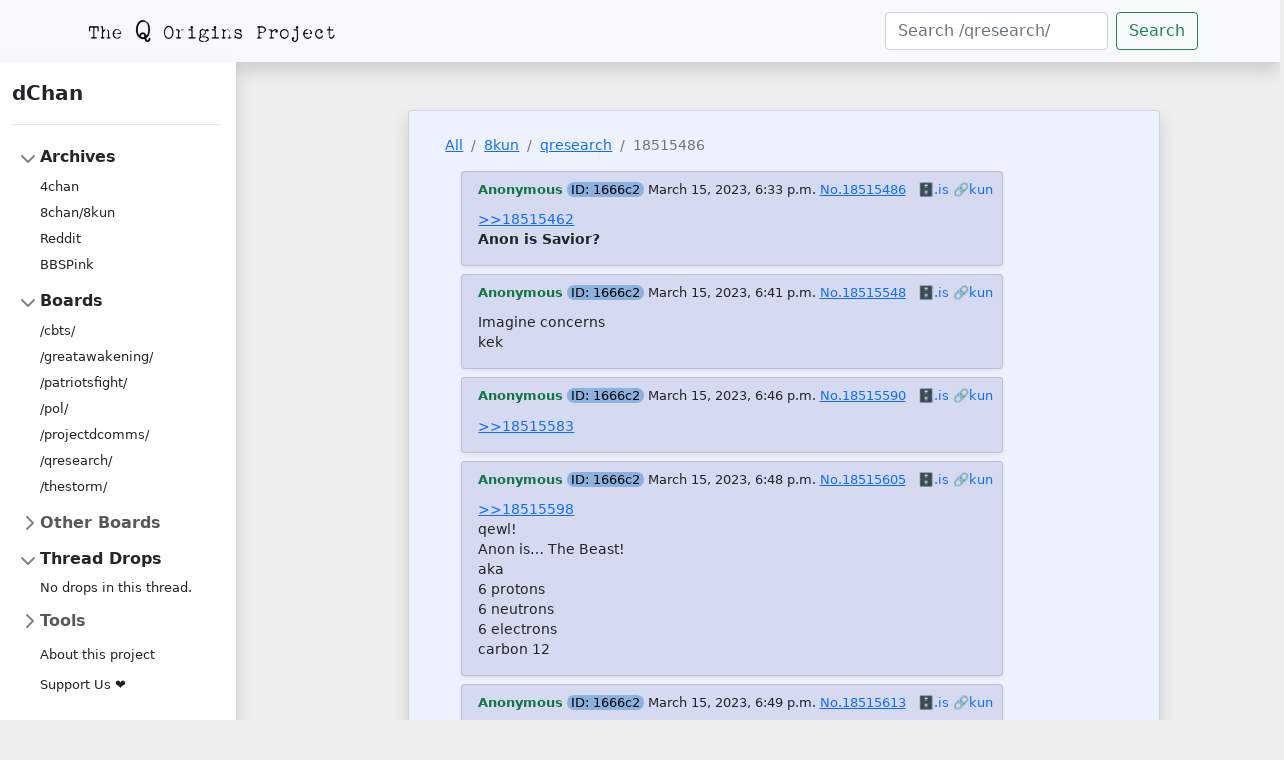

--- FILE ---
content_type: text/html; charset=utf-8
request_url: https://dchan.qorigins.org/qresearch/res/18515452.html?poster_hash=1666c2
body_size: 3681
content:

<!DOCTYPE html>
<html lang="en">
<head>
    <meta charset="UTF-8">
    <meta name="viewport" content="width=device-width, initial-scale=1, shrink-to-fit=no">
    <title>dChan - Q Origins Project Archive</title>
    

    
    <link href="/static/css/bootstrap.min.css" rel="stylesheet"
          integrity="sha384-EVSTQN3/azprG1Anm3QDgpJLIm9Nao0Yz1ztcQTwFspd3yD65VohhpuuCOmLASjC" crossorigin="anonymous">
    <link href="/static/css/sidebar.css" rel="stylesheet">

    
    <meta name="description" content="&gt;&gt;18515462
&#x27;&#x27;&#x27;Anon is Savior?&#x27;&#x27;&#x27;">


    <meta name="twitter:image:src" content="/static/qorigins_large.png"/>
    <meta name="twitter:site" content="@QOrigins"/>
    <meta name="twitter:card" content="summary_large_image"/>

    
    <meta name="twitter:title"
          content="dChan - 8kun /qresearch/ - &quot;&quot;">
    <meta name=" twitter:description" content="&gt;&gt;18515462
&#x27;&#x27;&#x27;Anon is Savior?&#x27;&#x27;&#x27;">


    <meta property="og:image" content="/static/qorigins_large.png"/>
    <meta property="og:image:alt"
          content="Q Origins Project's archives including data from 4chan, 8kun, Reddit, and BBSPink."/>
    <meta property="og:image:width" content="1200"/>
    <meta property="og:image:height" content="600"/>
    <meta property="og:site_name" content="dChan - Q Origins Project archives"/>
    <meta property="og:url" content="https://dchan.qorigins.org"/>

    
    <meta name="og:title"
          content="dChan - 8kun /qresearch/ - &quot;&quot;">
    <meta name="og:description" content="&gt;&gt;18515462
&#x27;&#x27;&#x27;Anon is Savior?&#x27;&#x27;&#x27;">


    
    <link rel="stylesheet" href="/static/style.css">

</head>
<body style="background-color:#EEEEEE; font-size: 0.9em; max-width: 100%; overflow-x: hidden">
<nav class="navbar shadow navbar-expand-sm navbar-light bg-light" style="z-index: 1">
    <div class="container-lg">
        <a class="navbar-brand me-auto" href="https://qorigins.org"><img src="/static/qorigins.png"></a>
        <button class="navbar-toggler" type="button" data-bs-toggle="collapse" data-bs-target="#navbarCollapse"
                aria-controls="navbarText" aria-expanded="false" aria-label="Toggle navigation">
            <span class="navbar-toggler-icon"></span>
        </button>
        <div class="collapse navbar-collapse" id="navbarCollapse">
            <form class="d-flex form-inline ms-auto"
                  action="/8kun/qresearch/search"
                  method="get">
                <input name="q" class="form-control me-2" type="search" value=""
                       placeholder="Search /qresearch/"
                       aria-label="Search">
                <button class="btn btn-outline-success" type="submit">Search</button>
            </form>
        </div>
    </div>
</nav>
<div class="container-fluid px-2" style="width: 100%">
    <div class="row">
        
        <div class="shadow me-5 col d-none d-sm-none d-md-none d-lg-block p-3 bg-white"
             style="max-width: 240px; z-index: 1">
            <a href="/" class="d-flex align-items-center pb-3 mb-3 link-dark text-decoration-none border-bottom">
                <span class="fs-5 fw-semibold">dChan</span>
            </a>
            <ul class="list-unstyled ps-0 sticky-top">
                <li class="mb-1">
                    <button class="btn btn-toggle align-items-center rounded collapsed" data-bs-toggle="collapse"
                            data-bs-target="#home-collapse"
                            aria-expanded="true">
                        Archives
                    </button>
                    <div class="collapse show" id="home-collapse">
                        <ul class="btn-toggle-nav list-unstyled fw-normal pb-1 small">
                            <li><a href="/4chan" class="link-dark rounded">4chan</a></li>
                            <li><a href="/8kun" class="link-dark rounded">8chan/8kun</a></li>
                            <li><a href="/reddit" class="link-dark rounded">Reddit</a></li>
                            <li><a href="/bbspink" class="link-dark rounded">BBSPink</a></li>
                        </ul>
                    </div>
                </li>
                
                    <li class="mb-1">
                        <button class="btn btn-toggle align-items-center rounded collapsed" data-bs-toggle="collapse"
                                data-bs-target="#boards" aria-expanded="true">
                            Boards
                        </button>
                        <div class="collapse show" id="boards">
                            <ul class="btn-toggle-nav list-unstyled fw-normal pb-1 small">
                                
                                    <li><a href="/8kun/cbts"
                                           class="link-dark rounded">/cbts/</a></li>
                                
                                    <li><a href="/8kun/greatawakening"
                                           class="link-dark rounded">/greatawakening/</a></li>
                                
                                    <li><a href="/8kun/patriotsfight"
                                           class="link-dark rounded">/patriotsfight/</a></li>
                                
                                    <li><a href="/8kun/pol"
                                           class="link-dark rounded">/pol/</a></li>
                                
                                    <li><a href="/8kun/projectdcomms"
                                           class="link-dark rounded">/projectdcomms/</a></li>
                                
                                    <li><a href="/8kun/qresearch"
                                           class="link-dark rounded">/qresearch/</a></li>
                                
                                    <li><a href="/8kun/thestorm"
                                           class="link-dark rounded">/thestorm/</a></li>
                                
                            </ul>
                        </div>
                    </li>
                
                
                    <li class="mb-1">
                        <button class="btn btn-toggle align-items-center rounded collapsed" data-bs-toggle="collapse"
                                data-bs-target="#other_boards" aria-expanded="false">
                            Other Boards
                        </button>
                        <div class="collapse" id="other_boards">
                            <ul class="btn-toggle-nav list-unstyled fw-normal pb-1 small">
                                
                                    <li><a href="/8kun/a"
                                           class="link-dark rounded">/a/</a></li>
                                
                                    <li><a href="/8kun/abcu"
                                           class="link-dark rounded">/abcu/</a></li>
                                
                                    <li><a href="/8kun/act"
                                           class="link-dark rounded">/act/</a></li>
                                
                                    <li><a href="/8kun/aiproto"
                                           class="link-dark rounded">/aiproto/</a></li>
                                
                                    <li><a href="/8kun/alleycat"
                                           class="link-dark rounded">/alleycat/</a></li>
                                
                                    <li><a href="/8kun/animu"
                                           class="link-dark rounded">/animu/</a></li>
                                
                                    <li><a href="/8kun/asatru"
                                           class="link-dark rounded">/asatru/</a></li>
                                
                                    <li><a href="/8kun/bmn"
                                           class="link-dark rounded">/bmn/</a></li>
                                
                                    <li><a href="/8kun/christian"
                                           class="link-dark rounded">/christian/</a></li>
                                
                                    <li><a href="/8kun/civicrsturbo"
                                           class="link-dark rounded">/civicrsturbo/</a></li>
                                
                                    <li><a href="/8kun/clt"
                                           class="link-dark rounded">/clt/</a></li>
                                
                                    <li><a href="/8kun/comms"
                                           class="link-dark rounded">/comms/</a></li>
                                
                                    <li><a href="/8kun/cow"
                                           class="link-dark rounded">/cow/</a></li>
                                
                                    <li><a href="/8kun/cuteboys"
                                           class="link-dark rounded">/cuteboys/</a></li>
                                
                                    <li><a href="/8kun/cyoa"
                                           class="link-dark rounded">/cyoa/</a></li>
                                
                                    <li><a href="/8kun/d"
                                           class="link-dark rounded">/d/</a></li>
                                
                                    <li><a href="/8kun/deepdigs"
                                           class="link-dark rounded">/deepdigs/</a></li>
                                
                                    <li><a href="/8kun/dempart"
                                           class="link-dark rounded">/dempart/</a></li>
                                
                                    <li><a href="/8kun/doughlist"
                                           class="link-dark rounded">/doughlist/</a></li>
                                
                                    <li><a href="/8kun/film"
                                           class="link-dark rounded">/film/</a></li>
                                
                                    <li><a href="/8kun/g"
                                           class="link-dark rounded">/g/</a></li>
                                
                                    <li><a href="/8kun/gamergatehq"
                                           class="link-dark rounded">/gamergatehq/</a></li>
                                
                                    <li><a href="/8kun/gnosticwarfare"
                                           class="link-dark rounded">/gnosticwarfare/</a></li>
                                
                                    <li><a href="/8kun/hgg"
                                           class="link-dark rounded">/hgg/</a></li>
                                
                                    <li><a href="/8kun/hivemind"
                                           class="link-dark rounded">/hivemind/</a></li>
                                
                                    <li><a href="/8kun/ipfs"
                                           class="link-dark rounded">/ipfs/</a></li>
                                
                                    <li><a href="/8kun/jp"
                                           class="link-dark rounded">/jp/</a></li>
                                
                                    <li><a href="/8kun/k"
                                           class="link-dark rounded">/k/</a></li>
                                
                                    <li><a href="/8kun/mg"
                                           class="link-dark rounded">/mg/</a></li>
                                
                                    <li><a href="/8kun/midnightriders"
                                           class="link-dark rounded">/midnightriders/</a></li>
                                
                                    <li><a href="/8kun/miku"
                                           class="link-dark rounded">/miku/</a></li>
                                
                                    <li><a href="/8kun/monster"
                                           class="link-dark rounded">/monster/</a></li>
                                
                                    <li><a href="/8kun/nep"
                                           class="link-dark rounded">/nep/</a></li>
                                
                                    <li><a href="/8kun/newsplus"
                                           class="link-dark rounded">/newsplus/</a></li>
                                
                                    <li><a href="/8kun/nofap"
                                           class="link-dark rounded">/nofap/</a></li>
                                
                                    <li><a href="/8kun/pdfs"
                                           class="link-dark rounded">/pdfs/</a></li>
                                
                                    <li><a href="/8kun/pen"
                                           class="link-dark rounded">/pen/</a></li>
                                
                                    <li><a href="/8kun/philogeometric"
                                           class="link-dark rounded">/philogeometric/</a></li>
                                
                                    <li><a href="/8kun/pnd"
                                           class="link-dark rounded">/pnd/</a></li>
                                
                                    <li><a href="/8kun/pone"
                                           class="link-dark rounded">/pone/</a></li>
                                
                                    <li><a href="/8kun/pundit"
                                           class="link-dark rounded">/pundit/</a></li>
                                
                                    <li><a href="/8kun/qnotables"
                                           class="link-dark rounded">/qnotables/</a></li>
                                
                                    <li><a href="/8kun/qrb"
                                           class="link-dark rounded">/qrb/</a></li>
                                
                                    <li><a href="/8kun/qrmemes"
                                           class="link-dark rounded">/qrmemes/</a></li>
                                
                                    <li><a href="/8kun/s"
                                           class="link-dark rounded">/s/</a></li>
                                
                                    <li><a href="/8kun/t"
                                           class="link-dark rounded">/t/</a></li>
                                
                                    <li><a href="/8kun/tech"
                                           class="link-dark rounded">/tech/</a></li>
                                
                                    <li><a href="/8kun/techbunker"
                                           class="link-dark rounded">/techbunker/</a></li>
                                
                                    <li><a href="/8kun/test"
                                           class="link-dark rounded">/test/</a></li>
                                
                                    <li><a href="/8kun/truthlegion"
                                           class="link-dark rounded">/truthlegion/</a></li>
                                
                                    <li><a href="/8kun/tv"
                                           class="link-dark rounded">/tv/</a></li>
                                
                                    <li><a href="/8kun/v"
                                           class="link-dark rounded">/v/</a></li>
                                
                                    <li><a href="/8kun/vqc"
                                           class="link-dark rounded">/vqc/</a></li>
                                
                                    <li><a href="/8kun/warroom"
                                           class="link-dark rounded">/warroom/</a></li>
                                
                                    <li><a href="/8kun/wtp"
                                           class="link-dark rounded">/wtp/</a></li>
                                
                                    <li><a href="/8kun/x"
                                           class="link-dark rounded">/x/</a></li>
                                
                            </ul>
                        </div>
                    </li>
                
                
                <li class="mb-1">
                    <button class="btn btn-toggle align-items-center rounded collapsed"
                            data-bs-toggle="collapse"
                            data-bs-target="#drops" aria-expanded="true">
                        
                            Thread Drops
                        
                    </button>
                    
                        <div class="collapse show" id="drops">
                            <ul class="btn-toggle-nav list-unstyled fw-normal pb-1 small">
                                
                                    <li class="text-center pt-1">No drops in this thread.
                                    </li>
                                
                            </ul>
                        </div>
                    
                </li>
                <li class="mb-1">
                    <button class="btn btn-toggle align-items-center rounded collapsed"
                            data-bs-toggle="collapse"
                            data-bs-target="#tools-collapse"
                            aria-expanded="false">
                        Tools
                    </button>
                    <div class="collapse" id="tools-collapse">
                        <ul class="btn-toggle-nav list-unstyled fw-normal pb-1 small">
                            <li><a href="/timeseries" class="link-dark rounded">Time series
                                visualizer</a></li>
                        </ul>
                    </div>
                </li>
                <ul class="btn-toggle-nav list-unstyled fw-normal pb-1 small">
                    <li><a href="/about" class="link-dark rounded">About this project</a></li>
                </ul>
                <ul class="btn-toggle-nav list-unstyled fw-normal pb-1 small">
                    <li><a href="/support" class="link-dark rounded">Support Us ❤</a></li>
                </ul>
            </ul>
        </div>
        <div class="card shadow mt-5 col-xl-7 col-lg-8 col-sm-9 mx-auto pt-4"
             style="font-size: 0.85rem; background-color: rgb(238, 242, 255);">
            <div id="main-content" class="container-fluid">
                
    
        <nav aria-label="breadcrumb">
            <ol class="breadcrumb">
                <li class="breadcrumb-item"><a href="/">All</a></li>
                <li class="breadcrumb-item"><a href="/8kun">8kun</a></li>
                <li class="breadcrumb-item"><a
                        href="/8kun/qresearch">qresearch</a></li>
                <li class="breadcrumb-item active" aria-current="page">18515486</li>
            </ol>
        </nav>
        
            

<article id="18515486" class="article">
    <div class="card shadow-sm post-card" style="display: inline-block">
        <header class="header">
            <div class="drop">
                
            </div>
            <span class="author">Anonymous</span>
            
            
                <span style="background-color: #8ab2e0; border-radius: 8px; padding: 0 4px; color: black"><a
                        target="_blank" style="text-decoration: none; color: unset"
                        href="?poster_hash=1666c2">ID:&nbsp;1666c2</a></span>
            
            <span></span>
            <span title="2023-03-16T01:33:52+00:00">March 15, 2023, 6:33 p.m.</span>
            <span><a href="#18515486">No.18515486</a></span>
            &nbsp;
            
                
                    <span><a href="https://archive.is/https://8kun.top/qresearch/res/18515452.html"
                             style="text-decoration: none">🗄️.is</a></span>
                
                
                    <span><a href="https://8kun.top/qresearch/res/18515452.html#18515486" target="_blank"
                             style="text-decoration: none">🔗kun</a></span>
                
                
            
            <small>
                
                
            </small>
        </header>
        
            <div class="post-body"><p class="body-line"><a href="/qresearch/res/18515452.html#18515462">&gt;&gt;18515462</a></p>
<p class="body-line"><strong>Anon is Savior?</strong></p></div>
        
    </div>
</article>
        
            

<article id="18515548" class="article">
    <div class="card shadow-sm post-card" style="display: inline-block">
        <header class="header">
            <div class="drop">
                
            </div>
            <span class="author">Anonymous</span>
            
            
                <span style="background-color: #8ab2e0; border-radius: 8px; padding: 0 4px; color: black"><a
                        target="_blank" style="text-decoration: none; color: unset"
                        href="?poster_hash=1666c2">ID:&nbsp;1666c2</a></span>
            
            <span></span>
            <span title="2023-03-16T01:41:24+00:00">March 15, 2023, 6:41 p.m.</span>
            <span><a href="#18515548">No.18515548</a></span>
            &nbsp;
            
                
                    <span><a href="https://archive.is/https://8kun.top/qresearch/res/18515452.html"
                             style="text-decoration: none">🗄️.is</a></span>
                
                
                    <span><a href="https://8kun.top/qresearch/res/18515452.html#18515548" target="_blank"
                             style="text-decoration: none">🔗kun</a></span>
                
                
            
            <small>
                
                
            </small>
        </header>
        
            <div class="post-body"><p class="body-line">Imagine concerns</p>
<p class="body-line">kek</p></div>
        
    </div>
</article>
        
            

<article id="18515590" class="article">
    <div class="card shadow-sm post-card" style="display: inline-block">
        <header class="header">
            <div class="drop">
                
            </div>
            <span class="author">Anonymous</span>
            
            
                <span style="background-color: #8ab2e0; border-radius: 8px; padding: 0 4px; color: black"><a
                        target="_blank" style="text-decoration: none; color: unset"
                        href="?poster_hash=1666c2">ID:&nbsp;1666c2</a></span>
            
            <span></span>
            <span title="2023-03-16T01:46:19+00:00">March 15, 2023, 6:46 p.m.</span>
            <span><a href="#18515590">No.18515590</a></span>
            &nbsp;
            
                
                    <span><a href="https://archive.is/https://8kun.top/qresearch/res/18515452.html"
                             style="text-decoration: none">🗄️.is</a></span>
                
                
                    <span><a href="https://8kun.top/qresearch/res/18515452.html#18515590" target="_blank"
                             style="text-decoration: none">🔗kun</a></span>
                
                
            
            <small>
                
                
            </small>
        </header>
        
            <div class="post-body"><p class="body-line"><a href="/qresearch/res/18515452.html#18515583">&gt;&gt;18515583</a></p></div>
        
    </div>
</article>
        
            

<article id="18515605" class="article">
    <div class="card shadow-sm post-card" style="display: inline-block">
        <header class="header">
            <div class="drop">
                
            </div>
            <span class="author">Anonymous</span>
            
            
                <span style="background-color: #8ab2e0; border-radius: 8px; padding: 0 4px; color: black"><a
                        target="_blank" style="text-decoration: none; color: unset"
                        href="?poster_hash=1666c2">ID:&nbsp;1666c2</a></span>
            
            <span></span>
            <span title="2023-03-16T01:48:15+00:00">March 15, 2023, 6:48 p.m.</span>
            <span><a href="#18515605">No.18515605</a></span>
            &nbsp;
            
                
                    <span><a href="https://archive.is/https://8kun.top/qresearch/res/18515452.html"
                             style="text-decoration: none">🗄️.is</a></span>
                
                
                    <span><a href="https://8kun.top/qresearch/res/18515452.html#18515605" target="_blank"
                             style="text-decoration: none">🔗kun</a></span>
                
                
            
            <small>
                
                
            </small>
        </header>
        
            <div class="post-body"><p class="body-line"><a href="/qresearch/res/18515452.html#18515598">&gt;&gt;18515598</a></p>
<p class="body-line">qewl!</p>
<p class="body-line">Anon is… The Beast!</p>
<p class="body-line">aka</p>
<p class="body-line">6 protons</p>
<p class="body-line">6 neutrons</p>
<p class="body-line">6 electrons</p>
<p class="body-line">carbon 12</p></div>
        
    </div>
</article>
        
            

<article id="18515613" class="article">
    <div class="card shadow-sm post-card" style="display: inline-block">
        <header class="header">
            <div class="drop">
                
            </div>
            <span class="author">Anonymous</span>
            
            
                <span style="background-color: #8ab2e0; border-radius: 8px; padding: 0 4px; color: black"><a
                        target="_blank" style="text-decoration: none; color: unset"
                        href="?poster_hash=1666c2">ID:&nbsp;1666c2</a></span>
            
            <span></span>
            <span title="2023-03-16T01:49:02+00:00">March 15, 2023, 6:49 p.m.</span>
            <span><a href="#18515613">No.18515613</a></span>
            &nbsp;
            
                
                    <span><a href="https://archive.is/https://8kun.top/qresearch/res/18515452.html"
                             style="text-decoration: none">🗄️.is</a></span>
                
                
                    <span><a href="https://8kun.top/qresearch/res/18515452.html#18515613" target="_blank"
                             style="text-decoration: none">🔗kun</a></span>
                
                
            
            <small>
                
                
            </small>
        </header>
        
            <div class="post-body"><p class="body-line"><a href="/qresearch/res/18515452.html#18515602">&gt;&gt;18515602</a></p>
<p class="body-line">speak for yourself, slave!</p></div>
        
    </div>
</article>
        
            

<article id="18515628" class="article">
    <div class="card shadow-sm post-card" style="display: inline-block">
        <header class="header">
            <div class="drop">
                
            </div>
            <span class="author">Anonymous</span>
            
            
                <span style="background-color: #8ab2e0; border-radius: 8px; padding: 0 4px; color: black"><a
                        target="_blank" style="text-decoration: none; color: unset"
                        href="?poster_hash=1666c2">ID:&nbsp;1666c2</a></span>
            
            <span></span>
            <span title="2023-03-16T01:50:55+00:00">March 15, 2023, 6:50 p.m.</span>
            <span><a href="#18515628">No.18515628</a></span>
            &nbsp;
            
                
                    <span><a href="https://archive.is/https://8kun.top/qresearch/res/18515452.html"
                             style="text-decoration: none">🗄️.is</a></span>
                
                
                    <span><a href="https://8kun.top/qresearch/res/18515452.html#18515628" target="_blank"
                             style="text-decoration: none">🔗kun</a></span>
                
                
            
            <small>
                
                
            </small>
        </header>
        
            <div class="post-body"><p class="body-line"><a href="/qresearch/res/18515452.html#18515618">&gt;&gt;18515618</a></p>
<p class="body-line">&quot;All men betray!&quot;</p>
<p class="body-line">&quot;but I don&#x27;t want to betray Father!!!!&quot;</p></div>
        
    </div>
</article>
        
            

<article id="18515654" class="article">
    <div class="card shadow-sm post-card" style="display: inline-block">
        <header class="header">
            <div class="drop">
                
            </div>
            <span class="author">Anonymous</span>
            
            
                <span style="background-color: #8ab2e0; border-radius: 8px; padding: 0 4px; color: black"><a
                        target="_blank" style="text-decoration: none; color: unset"
                        href="?poster_hash=1666c2">ID:&nbsp;1666c2</a></span>
            
            <span></span>
            <span title="2023-03-16T01:53:55+00:00">March 15, 2023, 6:53 p.m.</span>
            <span><a href="#18515654">No.18515654</a></span>
            &nbsp;
            
                
                    <span><a href="https://archive.is/https://8kun.top/qresearch/res/18515452.html"
                             style="text-decoration: none">🗄️.is</a></span>
                
                
                    <span><a href="https://8kun.top/qresearch/res/18515452.html#18515654" target="_blank"
                             style="text-decoration: none">🔗kun</a></span>
                
                
            
            <small>
                
                
            </small>
        </header>
        
            <div class="post-body"><p class="body-line"><a href="/qresearch/res/18515452.html#18515638">&gt;&gt;18515638</a></p>
<p class="body-line">STFU</p>
<p class="body-line">Surrounded by Evil</p>
<p class="body-line">Traitors fucking everywhere</p>
<p class="body-line">Q said it!</p>
<p class="body-line">Get use to it!</p></div>
        
    </div>
</article>
        
    

            </div>
        </div>
    </div>
</div>

    
    
    
    
    
    
    
    
    
    
    
    
    
    
    
    
    
    
    
    
    
    
    
    
    
    
    
    
    
    
    
    
    
    
    
    
    
    
    
    
    
    
    
    
    
    
    
    
    
    


<script src="/static/js/bootstrap.bundle.min.js"
        integrity="sha384-MrcW6ZMFYlzcLA8Nl+NtUVF0sA7MsXsP1UyJoMp4YLEuNSfAP+JcXn/tWtIaxVXM"
        crossorigin="anonymous"></script>
<script>
  var tooltipTriggerList = [].slice.call(document.querySelectorAll('[data-bs-toggle="tooltip"]'))
  var tooltipList = tooltipTriggerList.map(function (tooltipTriggerEl) {
    return new bootstrap.Tooltip(tooltipTriggerEl)
  })
</script>
</body>


--- FILE ---
content_type: text/css
request_url: https://dchan.qorigins.org/static/css/sidebar.css
body_size: 579
content:
body {
    min-height: 100vh;
    min-height: -webkit-fill-available;
}

html {
    height: -webkit-fill-available;
}

main {
    display: flex;
    flex-wrap: nowrap;
    height: 100vh;
    height: -webkit-fill-available;
    max-height: 100vh;
    overflow-x: auto;
    overflow-y: hidden;
}

.bi {
    vertical-align: -.125em;
    pointer-events: none;
    fill: currentColor;
}

.dropdown-toggle {
    outline: 0;
}

.nav-flush .nav-link {
    border-radius: 0;
}

.btn-toggle {
    display: inline-flex;
    align-items: center;
    padding: .25rem .5rem;
    font-weight: 600;
    color: rgba(0, 0, 0, .65);
    background-color: transparent;
    border: 0;
}

.btn-toggle::before {
    width: 1.25em;
    line-height: 0;
    content: url("data:image/svg+xml,%3csvg xmlns='http://www.w3.org/2000/svg' width='16' height='16' viewBox='0 0 16 16'%3e%3cpath fill='none' stroke='rgba%280,0,0,.5%29' stroke-linecap='round' stroke-linejoin='round' stroke-width='2' d='M5 14l6-6-6-6'/%3e%3c/svg%3e");
    transition: transform .35s ease;
    transform-origin: .5em 50%;
}

.btn-toggle[aria-expanded="true"] {
    color: rgba(0, 0, 0, .85);
}

.btn-toggle[aria-expanded="true"]::before {
    transform: rotate(90deg);
}

.btn-toggle-nav a {
    display: inline-flex;
    padding: .1875rem .5rem;
    margin-top: .125rem;
    margin-left: 1.25rem;
    text-decoration: none;
}

.scrollarea {
    overflow-y: auto;
}

.fw-semibold {
    font-weight: 600;
}

.lh-tight {
    line-height: 1.25;
}
